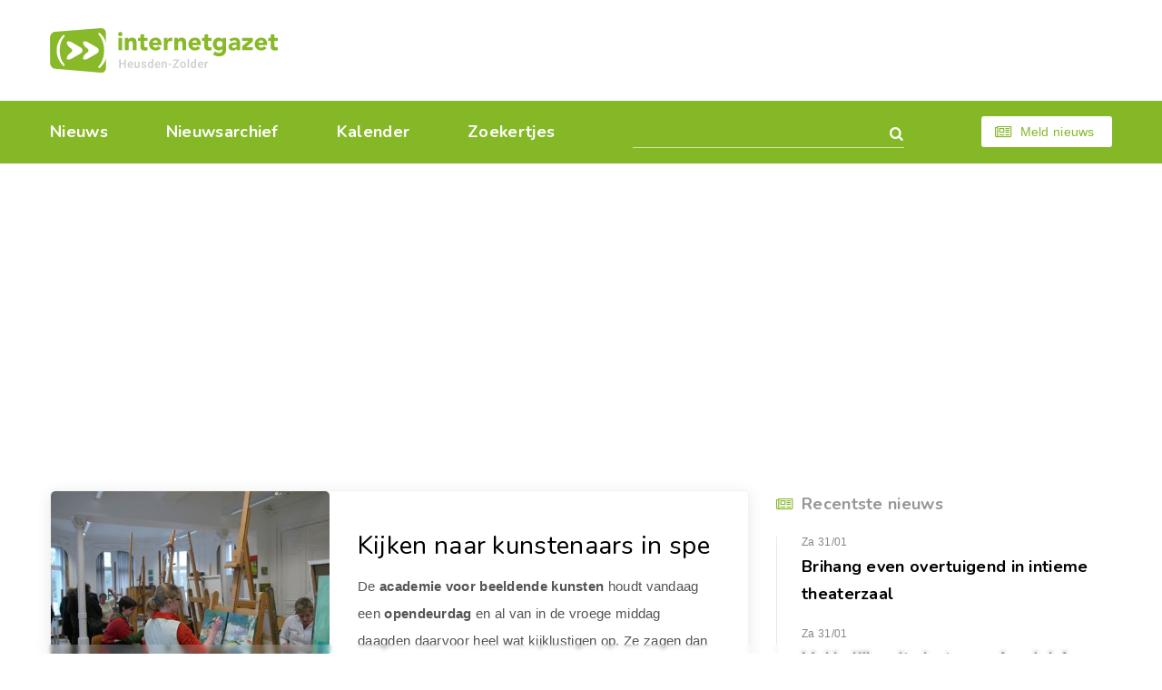

--- FILE ---
content_type: text/html; charset=utf-8
request_url: https://heusden-zolder.eu/kijken-naar-kunstenaars-in-spe.aspx
body_size: 4135
content:


<!DOCTYPE html>
<html class="index-page" lang="nl-be">
<head><meta charset="utf-8" /><meta name="viewport" content="width=device-width, initial-scale=1.0" /><meta name="format-detection" content="telephone=no" /><link href="https://fonts.googleapis.com/css?family=Nunito:400,400i,600,600i,700,700i&amp;Roboto:400,400i,500,500i,700,700i" rel="stylesheet" /><link rel="apple-touch-icon" sizes="180x180" href="/apple-touch-icon.png" /><link rel="icon" type="image/png" sizes="32x32" href="/favicon-32x32.png" /><link rel="icon" type="image/png" sizes="16x16" href="/favicon-16x16.png" /><link rel="manifest" href="/site.webmanifest" /><link rel="mask-icon" href="/safari-pinned-tab.svg" color="#87b928" /><meta name="msapplication-TileColor" content="#87b928" /><meta name="theme-color" content="#ffffff" /><link rel="stylesheet" href="css/style14.css" />
    <script src="https://tags.refinery89.com/heusdenzoldereu.js" async></script>
<meta Property="og:title" content="Kijken naar kunstenaars in spe" /><meta property="og:type" content="article" /><meta property="og:url" content="https://www.heusden-zolder.eu/kijken-naar-kunstenaars-in-spe.aspx" /><meta property="og:image" content="https://www.heusden-zolder.eu/afb/groot/kijken-naar-kunstenaars-in-spe.jpg" /><meta property="og:image:width" content="450" /><meta property="og:image:height" content="338" /><meta property="og:site_name" content="Internetgazet Heusden-Zolder" /><meta property="og:description" content="De academie voor beeldende kunsten houdt vandaag een opendeurdag en al van in de vroege middag daagden daarvoor heel wat kijklustigen op. Ze zagen dan ook hoe een kunstwerk groeit …" /><meta name="description" lang="nl" content="De academie voor beeldende kunsten houdt vandaag een opendeurdag en al van in de vroege middag daagden daarvoor heel wat kijklustigen op. Ze zagen dan ook hoe een kunstwerk groeit …" /><title>
	Kijken naar kunstenaars in spe - Internetgazet Heusden-Zolder
</title></head>    
<body>      
    <form name="form1" method="post" action="./kijken-naar-kunstenaars-in-spe.aspx" id="form1">
<div>
<input type="hidden" name="__EVENTTARGET" id="__EVENTTARGET" value="" />
<input type="hidden" name="__EVENTARGUMENT" id="__EVENTARGUMENT" value="" />
<input type="hidden" name="__VIEWSTATE" id="__VIEWSTATE" value="/wEPDwUJMjU4MTc0ODE1ZGSKyS9/0pS7LmNrjAb/v/m+Fd7rsv0NhRyJ34N0sKdDvw==" />
</div>

<script type="text/javascript">
//<![CDATA[
var theForm = document.forms['form1'];
if (!theForm) {
    theForm = document.form1;
}
function __doPostBack(eventTarget, eventArgument) {
    if (!theForm.onsubmit || (theForm.onsubmit() != false)) {
        theForm.__EVENTTARGET.value = eventTarget;
        theForm.__EVENTARGUMENT.value = eventArgument;
        theForm.submit();
    }
}
//]]>
</script>


<div>

	<input type="hidden" name="__VIEWSTATEGENERATOR" id="__VIEWSTATEGENERATOR" value="CA0B0334" />
	<input type="hidden" name="__EVENTVALIDATION" id="__EVENTVALIDATION" value="/wEdAAOCMKxbKlNKW8Msrz40jvIv5nXXYQJme0hIBkIlpVL6ziWnsvgxyznDTsUcJq7b2R+HTVjZc1yHX6Ao2+oIbpXTIF3Lp66M85HcTieLT3+rIQ==" />
</div>
    <div id="all">        
        <header id="header">
            <div class="container">
                <div class="top-box">
                    <a href="/" id="logo" title="Home"></a>
                </div>
                <div class="bottom-box">
                    <nav id="nav">
                        <ul>
                            <li ><a href="/">Nieuws</a></li>
                            <li ><a href="/archief/">Nieuwsarchief</a></li>
                            <li ><a href="/kalender/">Kalender</a></li>
                            <li ><a href="/zoekertjes/">Zoekertjes</a></li>
                        </ul>
                        <span class="js-close-nav" title="Close nav">
                            <svg viewBox="0 0 20.68 20.68" width="22px" height="22px"><path fill="#fff" fill-rule="evenodd" d="M12.46,10.34l7.78-7.78A1.5,1.5,0,0,0,18.12.44L10.34,8.22,2.56.44A1.5,1.5,0,0,0,.44,2.56l7.78,7.78L.44,18.12a1.5,1.5,0,0,0,2.12,2.12l7.78-7.78,7.78,7.78a1.5,1.5,0,0,0,2.12-2.12Z"/></svg>
                        </span>
                    </nav>
                    <div class="search-form">
                        <input name="tbGoogle" type="text" id="tbGoogle" class="form-control" onkeydown="javascript:if (event.keyCode == 13) __doPostBack(&#39;lbtnZoeken&#39;,&#39;&#39;)" />
                        <a id="lbtnZoeken" class="search-btn" href="javascript:__doPostBack(&#39;lbtnZoeken&#39;,&#39;&#39;)"></a>
                        <span class="js-close-search" title="Close search">
                            <svg viewBox="0 0 20.68 20.68" width="22px" height="22px"><path fill="#fff" fill-rule="evenodd" d="M12.46,10.34l7.78-7.78A1.5,1.5,0,0,0,18.12.44L10.34,8.22,2.56.44A1.5,1.5,0,0,0,.44,2.56l7.78,7.78L.44,18.12a1.5,1.5,0,0,0,2.12,2.12l7.78-7.78,7.78,7.78a1.5,1.5,0,0,0,2.12-2.12Z"/></svg>
                        </span>
                    </div>
                    <span class="js-open-search" title="Open zoekvak"></span>
                    <script>dom = 'heusden-zolder.eu'; naam = ('internetgazet' + '&#x00040' + dom); document.write('<a class="btn small light-btn font-icon-newspaper" href="&#109;ailto:' + naam + '">Meld nieuws</a>')</script>
                    <span class="js-open-nav" title="Open menu"></span>
                </div>
            </div>
        </header>
        <div id="main-layout">
            <!-- <div class="r89-desktop-header-pushup"></div> -->
            <div class="r89-desktop-billboard-atf"></div>
            <div class="r89-mobile-billboard-top"></div>
            <div class="container">                
                <main id="main">
                    <div class="articles-list"><div class="sub-article-item"><div class="media-box left"><img src="/afb/groot/kijken-naar-kunstenaars-in-spe.jpg" alt="Kijken naar kunstenaars in spe" /></div><div class="description"><p class="h2"><a href="/kijken-naar-kunstenaars-in-spe.aspx">Kijken naar kunstenaars in spe</a></p><p>De <b>academie voor beeldende kunsten</b> houdt vandaag een<b> opendeurdag</b> en al van in de vroege middag daagden daarvoor heel wat kijklustigen op. Ze zagen dan ook hoe een kunstwerk groeit of konden zich zelfs laten schilderen. <b>(foto Bart Claes)</b><span class="nr"><span class="hint">12752</span></span></p></div><div class="r89-mobile-video-outstream"></div><div class="r89-desktop-video-outstream"></div><footer class="article-footer"><time datetime="2013-03-24" class="time">Zondag 24 maart 2013</time><div class="share-links"><a title="Delen op Facebook" href="https://www.facebook.com/sharer/sharer.php?u=https://www.heusden-zolder.eu/kijken-naar-kunstenaars-in-spe.aspx" class="font-icon-facebook" target="_blank"></a><a title="Delen op Twitter" href="https://twitter.com/share?url=https://www.heusden-zolder.eu/kijken-naar-kunstenaars-in-spe.aspx&amp;text=Kijken%20naar%20kunstenaars%20in%20spe" class="font-icon-twitter" target="_blank"></a><a title="Doorsturen via e-mail" href="mailto:?subject=Kijken%20naar%20kunstenaars%20in%20spe&amp;body=Ik%20heb%20zonet%20dit%20artikel%20gelezen%20op%20de%20Internetgazet%3a%20http%3a%2f%2fwww.heusden-zolder.eu%2fkijken-naar-kunstenaars-in-spe.aspx" class="font-icon-mail"></a></div></footer></div></div>
                    
                </main>
                <aside id="aside">
                    <div class="aside-item"><p class="h5 font-icon-newspaper">Recentste nieuws</p><ul class="recent-news"><li><time datetime="2026-01-31" class="time">Za 31/01</time><p class="title"><a href="/brihang-even-overtuigend-in-intieme-theaterzaal.aspx">Brihang even overtuigend in intieme theaterzaal</a></p></li><li><time datetime="2026-01-31" class="time">Za 31/01</time><p class="title"><a href="/makkelijke-uitwinst-voor-anadol-a.aspx">Makkelijke uitwinst voor Anadol A</a></p></li><li><time datetime="2026-01-31" class="time">Za 31/01</time><p class="title"><a href="/uitzege-voor-zolder-b.aspx">Uitzege voor Zolder B, Zolder A verliest.</a></p></li><li><time datetime="2026-01-31" class="time">Za 31/01</time><p class="title"><a href="/6-titels-voor-avt-op-limburgse-kampioenschappen.aspx">6 titels voor AVT op Limburgse kampioenschappen</a></p></li></ul></div>             
                    
                    <div class="r89-desktop-hpa-atf"></div>
                                                                
                    
                    
                                        
                </aside>
            </div>
        </div>
        <div id="to-top-box">
            <div class="container">
                <span id="to-top"></span>
            </div>
        </div>
        <div id="indent"></div>
    </div>
    <footer id="footer">
        <div class="container">
            <ul class="footer-nav">
                <li><a href="/contacteer-de-internetgazet.aspx" title="Contact Internetgazet Heusden-Zolder">Contacteer ons</a></li>
                <li><a href="/adverteer.aspx" title="Advertenties Internetgazet Heusden-Zolder">Adverteer</a></li>
                <li><a href="/over-de-internetgazet.aspx" title="Over Internetgazet Heusden-Zolder">Over deze site</a></li>
                <li><a href="/cookies-en-privacy.aspx">Cookies &amp; Privacy</a></li>
                <li> <a href="/noodnummers-politie-wachtdienst-dokter-apotheker.aspx" title="Info Heusden-Zolder">Gemeente-info & links</a></li>
            </ul>
            <div class="social-links">
                <a href="https://www.facebook.com/heusden.zolder.eu/" class="font-icon-facebook-official" target="_blank">Discussieer mee op Facebook</a>
            </div>
            <div class="copy-box">
                <p>&copy; Reponews - <a href="/over-de-internetgazet.aspx#copyright">Op de artikels en foto’s rust copyright</a> - Site: <a href="http://www.webstylers.be/">Webstylers</a></p>
            </div>            
        </div>        
    </footer>
    <div class="r89-desktop-pushup"></div>
    <div class="r89-mobile-pushup"></div>
</form>
    <script src="/js/jquery-3.3.1.min.js"></script>
    <script src="/js/modernizr.custom.js"></script>
    <script src="/js/jquery.responsImg.min.js"></script>
    <script src="/js/swiper.min.js"></script>
    <script src="/js/equalheight.min.js"></script>
    <script src="/js/lightgallery-all.min.js"></script>
    <script src="/js/jquery.lazy.min.js"></script>
    <script src="/js/main2.js"></script>
</body>
</html>